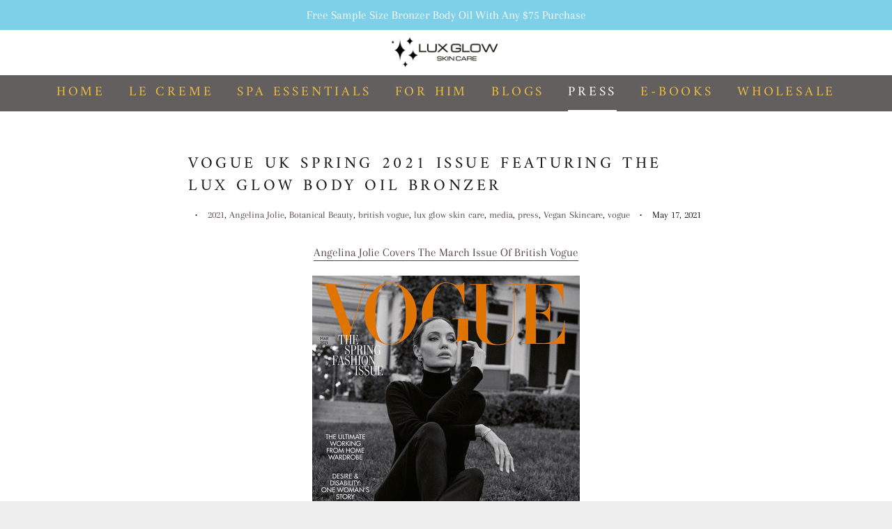

--- FILE ---
content_type: text/html; charset=utf-8
request_url: https://www.google.com/recaptcha/api2/aframe
body_size: 180
content:
<!DOCTYPE HTML><html><head><meta http-equiv="content-type" content="text/html; charset=UTF-8"></head><body><script nonce="Da_6A0f-O6ITmGsccQ_ePg">/** Anti-fraud and anti-abuse applications only. See google.com/recaptcha */ try{var clients={'sodar':'https://pagead2.googlesyndication.com/pagead/sodar?'};window.addEventListener("message",function(a){try{if(a.source===window.parent){var b=JSON.parse(a.data);var c=clients[b['id']];if(c){var d=document.createElement('img');d.src=c+b['params']+'&rc='+(localStorage.getItem("rc::a")?sessionStorage.getItem("rc::b"):"");window.document.body.appendChild(d);sessionStorage.setItem("rc::e",parseInt(sessionStorage.getItem("rc::e")||0)+1);localStorage.setItem("rc::h",'1769023667101');}}}catch(b){}});window.parent.postMessage("_grecaptcha_ready", "*");}catch(b){}</script></body></html>